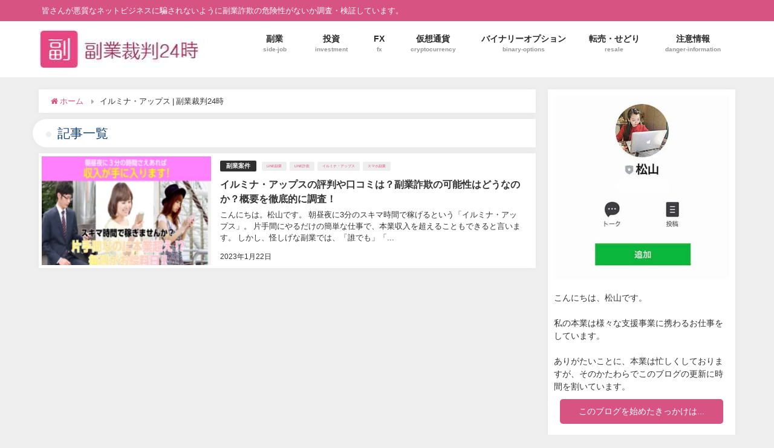

--- FILE ---
content_type: text/html; charset=UTF-8
request_url: https://net-24h.com/tag/%E3%82%A4%E3%83%AB%E3%83%9F%E3%83%8A%E3%83%BB%E3%82%A2%E3%83%83%E3%83%97%E3%82%B9/
body_size: 11116
content:
<!DOCTYPE html>
<html>
<head>
<!-- wexal_pst_init.js does not exist -->
<!-- engagement_delay.js does not exist -->
<!-- proxy.php does not exists -->
<link rel="dns-prefetch" href="//cdnjs.cloudflare.com/">
<link rel="preconnect" href="//cdnjs.cloudflare.com/">
<link rel="dns-prefetch" href="//scdn.line-apps.com/">
<link rel="dns-prefetch" href="//maxcdn.bootstrapcdn.com/">
<link rel="dns-prefetch" href="//www.googletagmanager.com/">
<meta charset="utf-8">
<meta http-equiv="X-UA-Compatible" content="IE=edge,chrome=1">
<meta name="viewport" content="width=device-width, initial-scale=1">
<link rel="canonical" href=""><!--[if IE]><link rel="shortcut icon" href="https://net-24h.com/wp-content/uploads/2018/05/fabi.png"><![endif]-->
<link rel="apple-touch-icon" href="https://net-24h.com/wp-content/uploads/2018/05/fabi.png">
<link media="all" href="https://net-24h.com/wp-content/cache/autoptimize/css/autoptimize_4ef6e6d720f1bc890db477cac3844e15.css" rel="stylesheet">
<title>イルミナ・アップス | 副業裁判24時</title>
<meta name="robots" content="max-snippet:-1, max-image-preview:large, max-video-preview:-1">
<meta name="google-site-verification" content="O8-MbfVK-JaNnc5CnsuyzIXIpBX5qZyePcIhqkg3-Bc">
<meta name="msvalidate.01" content="B91E135F495ED29BEC4D59B204A7DC27">
<link rel="canonical" href="https://net-24h.com/tag/%E3%82%A4%E3%83%AB%E3%83%9F%E3%83%8A%E3%83%BB%E3%82%A2%E3%83%83%E3%83%97%E3%82%B9/">
<script type="application/ld+json" class="aioseo-schema">
{"@context":"https:\/\/schema.org","@graph":[{"@type":"WebSite","@id":"https:\/\/net-24h.com\/#website","url":"https:\/\/net-24h.com\/","name":"\u526f\u696d\u88c1\u522424\u6642\uff5c\u30cd\u30c3\u30c8\u30d3\u30b8\u30cd\u30b9\u8a50\u6b3a\u3092\u66b4\u3051\uff01","description":"\u7686\u3055\u3093\u304c\u60aa\u8cea\u306a\u30cd\u30c3\u30c8\u30d3\u30b8\u30cd\u30b9\u306b\u9a19\u3055\u308c\u306a\u3044\u3088\u3046\u306b\u526f\u696d\u8a50\u6b3a\u306e\u5371\u967a\u6027\u304c\u306a\u3044\u304b\u8abf\u67fb\u30fb\u691c\u8a3c\u3057\u3066\u3044\u307e\u3059\u3002","inLanguage":"ja","publisher":{"@id":"https:\/\/net-24h.com\/#organization"}},{"@type":"Organization","@id":"https:\/\/net-24h.com\/#organization","name":"\u526f\u696d\u88c1\u522424\u6642\uff5c\u30cd\u30c3\u30c8\u30d3\u30b8\u30cd\u30b9\u8a50\u6b3a\u3092\u66b4\u3051\uff01","url":"https:\/\/net-24h.com\/"},{"@type":"BreadcrumbList","@id":"https:\/\/net-24h.com\/tag\/%E3%82%A4%E3%83%AB%E3%83%9F%E3%83%8A%E3%83%BB%E3%82%A2%E3%83%83%E3%83%97%E3%82%B9\/#breadcrumblist","itemListElement":[{"@type":"ListItem","@id":"https:\/\/net-24h.com\/#listItem","position":1,"item":{"@type":"WebPage","@id":"https:\/\/net-24h.com\/","name":"\u30db\u30fc\u30e0","description":"\u526f\u696d\u88c1\u522424\u6642\u306f\u3001\u526f\u696d\u3001\u30cd\u30c3\u30c8\u30d3\u30b8\u30cd\u30b9\u7b49\u306e\u7dcf\u5408\u6700\u65b0\u60c5\u5831\u306e\u8a55\u5224\u3001\u6982\u8981\u3001\u8a73\u7d30\u3092\u304a\u5c4a\u3051\u3057\u3001\u305d\u306e\u60c5\u5831\u304c\u672c\u5f53\u306b\u6b63\u3057\u3044\u3082\u306e\u3067\u3001\u5b9f\u969b\u30e6\u30fc\u30b6\u30fc\u306e\u7686\u69d8\u304c\u7d0d\u5f97\u3059\u308b\u30d3\u30b8\u30cd\u30b9\u304c\u63d0\u4f9b\u304c\u3067\u304d\u3066\u3044\u308b\u304b\u3092\u3001\u5b9f\u969b\u306b\u767b\u9332\u304b\u3089\u526f\u696d\u958b\u59cb\u307e\u3067\u884c\u3044\u3001\u691c\u8a3c\u5831\u544a\u3059\u308b\u30d6\u30ed\u30b0\u3067\u3059\u3002\u5f53\u30d6\u30ed\u30b0\u3092\u3054\u89a7\u306b\u306a\u3063\u305f\u4e0a\u3067\u3001\u30cd\u30c3\u30c8\u30d3\u30b8\u30cd\u30b9\u3092\u59cb\u3081\u308b\u30fb\u59cb\u3081\u306a\u3044\u306e\u3054\u5224\u65ad\u304f\u3060\u3055\u3044\u3002","url":"https:\/\/net-24h.com\/"},"nextItem":"https:\/\/net-24h.com\/tag\/%e3%82%a4%e3%83%ab%e3%83%9f%e3%83%8a%e3%83%bb%e3%82%a2%e3%83%83%e3%83%97%e3%82%b9\/#listItem"},{"@type":"ListItem","@id":"https:\/\/net-24h.com\/tag\/%e3%82%a4%e3%83%ab%e3%83%9f%e3%83%8a%e3%83%bb%e3%82%a2%e3%83%83%e3%83%97%e3%82%b9\/#listItem","position":2,"item":{"@type":"WebPage","@id":"https:\/\/net-24h.com\/tag\/%e3%82%a4%e3%83%ab%e3%83%9f%e3%83%8a%e3%83%bb%e3%82%a2%e3%83%83%e3%83%97%e3%82%b9\/","name":"\u30a4\u30eb\u30df\u30ca\u30fb\u30a2\u30c3\u30d7\u30b9","url":"https:\/\/net-24h.com\/tag\/%e3%82%a4%e3%83%ab%e3%83%9f%e3%83%8a%e3%83%bb%e3%82%a2%e3%83%83%e3%83%97%e3%82%b9\/"},"previousItem":"https:\/\/net-24h.com\/#listItem"}]},{"@type":"CollectionPage","@id":"https:\/\/net-24h.com\/tag\/%E3%82%A4%E3%83%AB%E3%83%9F%E3%83%8A%E3%83%BB%E3%82%A2%E3%83%83%E3%83%97%E3%82%B9\/#collectionpage","url":"https:\/\/net-24h.com\/tag\/%E3%82%A4%E3%83%AB%E3%83%9F%E3%83%8A%E3%83%BB%E3%82%A2%E3%83%83%E3%83%97%E3%82%B9\/","name":"\u30a4\u30eb\u30df\u30ca\u30fb\u30a2\u30c3\u30d7\u30b9 | \u526f\u696d\u88c1\u522424\u6642","inLanguage":"ja","isPartOf":{"@id":"https:\/\/net-24h.com\/#website"},"breadcrumb":{"@id":"https:\/\/net-24h.com\/tag\/%E3%82%A4%E3%83%AB%E3%83%9F%E3%83%8A%E3%83%BB%E3%82%A2%E3%83%83%E3%83%97%E3%82%B9\/#breadcrumblist"}}]}
</script>
<link rel='dns-prefetch' href='//cdnjs.cloudflare.com'>
<link rel='dns-prefetch' href='//maxcdn.bootstrapcdn.com'>
<link rel="alternate" type="application/rss+xml" title="副業裁判24時｜ネットビジネス詐欺を暴け！ &raquo; イルミナ・アップス タグのフィード" href="https://net-24h.com/tag/%e3%82%a4%e3%83%ab%e3%83%9f%e3%83%8a%e3%83%bb%e3%82%a2%e3%83%83%e3%83%97%e3%82%b9/feed/">
<link rel="canonical" href="https://net-24h.com/tag/%e3%82%a4%e3%83%ab%e3%83%9f%e3%83%8a%e3%83%bb%e3%82%a2%e3%83%83%e3%83%97%e3%82%b9/">
<meta property="og:locale" content="ja_JP">
<meta property="og:type" content="website">
<meta property="og:title" content="イルミナ・アップス | 副業裁判24時｜ネットビジネス詐欺を暴け！">
<meta property="og:url" content="https://net-24h.com/tag/%e3%82%a4%e3%83%ab%e3%83%9f%e3%83%8a%e3%83%bb%e3%82%a2%e3%83%83%e3%83%97%e3%82%b9/">
<meta property="og:site_name" content="副業裁判24時｜ネットビジネス詐欺を暴け！">
<meta name="twitter:card" content="summary">
<link rel='stylesheet' id='drawer-css' href='//cdnjs.cloudflare.com/ajax/libs/drawer/3.2.2/css/drawer.min.css' type='text/css' media='all'>
<link rel='stylesheet' id='fontAwesome-css' href='https://maxcdn.bootstrapcdn.com/font-awesome/4.7.0/css/font-awesome.min.css' type='text/css' media='all'>
<link rel='stylesheet' id='highlightcss-css' href='https://cdnjs.cloudflare.com/ajax/libs/highlight.js/9.9.0/styles/hybrid.min.css' type='text/css' media='all'>
<link rel='stylesheet' id='YTPlayer-css' href='https://cdnjs.cloudflare.com/ajax/libs/jquery.mb.YTPlayer/3.0.9/css/jquery.mb.YTPlayer.min.css' type='text/css' media='all'>
<link rel='stylesheet' id='lity-css' href='https://cdnjs.cloudflare.com/ajax/libs/lity/2.3.0/lity.min.css' type='text/css' media='all'>
<script src='https://net-24h.com/wp-includes/js/jquery/jquery.min.js' id='jquery-core-js'></script>
<script src='https://net-24h.com/wp-includes/js/jquery/jquery-migrate.min.js' id='jquery-migrate-js'></script>
<meta name="generator" content="WordPress 5.6.5">
<style type="text/css">
#nav.onlynav ul ul,#nav_fixed #nav ul ul,.header-logo #nav ul ul {
                  display: none;
                }

                #nav.onlynav ul li:hover > ul,#nav_fixed #nav ul li:hover > ul,.header-logo #nav ul li:hover > ul{
                    display: block;
                    width: 100%;
                }
</style>
<style type="text/css">
.grid_post_thumbnail{
            height: 170px;
        }

        .post_thumbnail{
            height: 180px;
        }

        @media screen and (min-width: 1201px){
            #main-wrap,.header-wrap .header-logo,.header_small_content,.bigfooter_wrap,.footer_content{
                width: 90%;   
            }
        }

        @media screen and (max-width: 1200px){
           #main-wrap,.header-wrap .header-logo,.header_small_content,.bigfooter_wrap,.footer_content{
                width: 96%;   
            }
        }

        @media screen and (max-width: 768px){
            #main-wrap,.header-wrap .header-logo,.header_small_content,.bigfooter_wrap,.footer_content{
                width: 100%;   
            }
        }

        @media screen and (min-width: 960px){
            #sidebar {
                width: 310px;
            }
        }

        @media screen and (max-width: 767px){
            .grid_post_thumbnail{
                height: 160px;
            }

            .post_thumbnail{
                height: 130px;
            }
        }

        @media screen and (max-width: 599px){
            .grid_post_thumbnail{
                height: 100px;
            }

            .post_thumbnail{
                height: 70px;
            }
        }
</style>
<script type="application/ld+json" class="saswp-schema-markup-output">
[{"@context":"https://schema.org","@type":"CollectionPage","@id":"https://net-24h.com/tag/%e3%82%a4%e3%83%ab%e3%83%9f%e3%83%8a%e3%83%bb%e3%82%a2%e3%83%83%e3%83%97%e3%82%b9/#CollectionPage","headline":"イルミナ・アップス Category","description":"","url":"https://net-24h.com/tag/%e3%82%a4%e3%83%ab%e3%83%9f%e3%83%8a%e3%83%bb%e3%82%a2%e3%83%83%e3%83%97%e3%82%b9/","hasPart":[{"@type":"Article","headline":"イルミナ・アップスの評判や口コミは？副業詐欺の可能性はどうなのか？概要を徹底的に調査！","url":"https://net-24h.com/%e5%89%af%e6%a5%ad%e6%a1%88%e4%bb%b6/33248/","datePublished":"2023-01-22T11:02:00+09:00","dateModified":"2023-05-18T15:29:28+09:00","mainEntityOfPage":"https://net-24h.com/%e5%89%af%e6%a5%ad%e6%a1%88%e4%bb%b6/33248/","author":{"@type":"Person","name":"松山","description":"副業ついての情報をLINE@で発信しています！\r\n質問なども受け付けてるのでお気軽に連絡下さい。","url":"https://net-24h.com/author/admin/","sameAs":["https://twitter.com/matsushimanan"],"image":{"@type":"ImageObject","url":"https://secure.gravatar.com/avatar/0ee2413b70ad8768d4431c7803171f2a?s=96&d=mm&r=g","height":96,"width":96}},"publisher":{"@type":"Organization","name":"副業裁判24時｜ネットビジネス詐欺を暴け！","url":"https://net-24h.com","logo":{"@type":"ImageObject","url":"https://net-24h.com/wp-content/uploads/2020/03/logo2.jpg","width":"267","height":"67"}},"image":[{"@type":"ImageObject","@id":"https://net-24h.com/%e5%89%af%e6%a5%ad%e6%a1%88%e4%bb%b6/33248/#primaryimage","url":"https://net-24h.com/wp-content/uploads/2023/01/20230122_1-1-1200x675.png","width":"1200","height":"675"},{"@type":"ImageObject","url":"https://net-24h.com/wp-content/uploads/2023/01/20230122_1-1-1200x900.png","width":"1200","height":"900"},{"@type":"ImageObject","url":"https://net-24h.com/wp-content/uploads/2023/01/20230122_1-1-1200x675.png","width":"1200","height":"675"},{"@type":"ImageObject","url":"https://net-24h.com/wp-content/uploads/2021/04/line-banner_vol2.jpg","width":650,"height":385},{"@type":"ImageObject","url":"https://lh4.googleusercontent.com/qfSLUwC1xI8zVxVcdjJeJHBTDXSPICbeamxgYup_0cumZ_cfBWDXt7XHDnkKLzwex-NU3np4D5nXL1hRfhY2zU5ObGOVdOHKdvcVhYbA5lyae3K49CCRFu7CyPI6OMGLDkPTU_hA8fiQe8s85rM3Cml_HlU9EBQFlZrl2HTzq0iEzTG_M4BN6Q4i5YIDxw","width":1280,"height":720},{"@type":"ImageObject","url":"https://lh5.googleusercontent.com/BmcTlva3XNFc_crbU7xPKJZGwaKMP7XyZX-w3YrOU_VY7kHbS-ft35BXManqjD8cQpRSysapcs0-XaVk1ePRwrFEFT0T-uT6brDlPn3Wxdc31D6_SDHgFnRNH7Ey2jJbZxrY6_qQzvhazZx0q9XTBfYMfDCZofzacT_aGhzTqu8_-I2P9Kl9g-gba6se7w","width":1280,"height":720},{"@type":"ImageObject","url":"https://lh3.googleusercontent.com/Xm8b9ogAptwIXS6N2l2Nwtnj4qBIl_i63jiwj_pD7mO6I-XMFFjzNJmYS86WlEDaI7AsGuvFx88FiDE8b5V5CXYsltz5Mz4TKQKltgNMH8RldfqZFxu6bdlUw27YuFPwm7bj9TPjowV9yK1ijRwrvfmh9130hWCBN9Ex_OiBYWaPBFr2VoGsK7UzSOyLdg","width":1280,"height":720},{"@type":"ImageObject","url":"https://lh3.googleusercontent.com/IooOOPosA4a_H3wAnZAYjj9PoAV9mGtfNpHAY1V09DdM7-2FMriFSEWMuoyt098rAd8TXjJaM792iFj-zrrdh6319B-LKAK9qD1FVv4rQTqDCkwteOLanEEeLgKVKVpJAs8ZPJdbSaF4GEDbiNCfu6GrcuVr5026DiM6z8q-gu71H_41FpBwN7fzpDsRwA","width":1280,"height":720},{"@type":"ImageObject","url":"https://lh4.googleusercontent.com/ehtb96zmUrsuPgOVtCHxtoYPZ5lNYlQw3Dyrwob1jeXWPu2pWRq84sA9FFcI05VK6KIr6vLlxVb2vPWIlHTNjEsXIho0T2oiZQEC2kG8D4pxQsYIGvPvh6u6G1iN9mBl92ZtHu5_ixIT_bEw0DgOeMmd5HNhwf9eZEXRy6mxvwFxzKfovwxaA6i3kW6bug","width":1280,"height":720},{"@type":"ImageObject","url":"https://lh5.googleusercontent.com/O34kcjsD8i_xuFoNAuafi3i-9IBBvd8vkWX4oZbO8oWT0C2Fo8HD6AIMUA5kc8zWjhxJwNm4TksFKe-fQToxJKB0lKA-9h1TwjMuxmcvSZMir9HiV3OATWb0EflWd-46CQgdiXoLnZC6HWI3PNqBmbo7d1kUo3vs585XrfPlWcM_rdu_Odim1baURhU3ew","width":1280,"height":720},{"@type":"ImageObject","url":"https://lh4.googleusercontent.com/xNMbbK-rjHsbQ6kkHTH-HDJ6XBNeVtVDKXYBhgswq2HiRPEtoBjz22Fe3BVgZBl8HQwRO_5WTAt3ZUIcEzoec74wcrYxencdxlFQdkucAxi3IbqZSqI9kVZbZeFvIjmNzvBjMfGfNmejF1M4Qrxf4DAXoinxhRRXf8kmZbpEVObBYMA7RImdU1dhXMg54A","width":1280,"height":720},{"@type":"ImageObject","url":"https://net-24h.com/wp-content/uploads/2021/04/line-banner_vol2.jpg","width":650,"height":385},{"@type":"ImageObject","url":"https://lh3.googleusercontent.com/7m1VyWMMKiopjcAR1CVrO5wzS1_nV46gcskbb0rjySCmkvR2dP54MomZvJ3SKXleKagc5c38MNhhNBXKC80KgbQc8H6blfv0BJLLyMhl72mRY3xOxhwUMOMymoWvOG7-6QQAB171nZfA_m2IZQO5k7uhtMNNqjWxs7UYZnVXOdCi7kLz68sOS2x19G3d3g","width":1280,"height":720},{"@type":"ImageObject","url":"https://lh3.googleusercontent.com/uaPEidnFeiQOzvIQvlADrQpTi2bzEa9O4DDZOou7VJq7neBwCUClOx0qPCizMmeoYmTifxfJXLUgjXxVpnWN2DpWfvxsJpftv-nbo9_PhLq7mQb_AKI0Naa2f81-hmACccefpIEecqpAM9x_NxF3sIOkzESmhKAb8miiVpMBJ-U2A7MbsC9layN36AfTBg","width":1280,"height":720}]}]},

{"@context":"https://schema.org","@graph":[{"@context":"https://schema.org","@type":"SiteNavigationElement","@id":"https://net-24h.com/#グローバルメニュー","name":"副業","url":"https://net-24h.com/category/%e5%89%af%e6%a5%ad%e6%a1%88%e4%bb%b6/"},{"@context":"https://schema.org","@type":"SiteNavigationElement","@id":"https://net-24h.com/#グローバルメニュー","name":"投資","url":"https://net-24h.com/category/%e6%8a%95%e8%b3%87%e6%a1%88%e4%bb%b6/"},{"@context":"https://schema.org","@type":"SiteNavigationElement","@id":"https://net-24h.com/#グローバルメニュー","name":"FX","url":"https://net-24h.com/category/fx/"},{"@context":"https://schema.org","@type":"SiteNavigationElement","@id":"https://net-24h.com/#グローバルメニュー","name":"仮想通貨","url":"https://net-24h.com/category/%e4%bb%ae%e6%83%b3%e9%80%9a%e8%b2%a8/"},{"@context":"https://schema.org","@type":"SiteNavigationElement","@id":"https://net-24h.com/#グローバルメニュー","name":"バイナリーオプション","url":"https://net-24h.com/category/binary/"},{"@context":"https://schema.org","@type":"SiteNavigationElement","@id":"https://net-24h.com/#グローバルメニュー","name":"転売・せどり","url":"https://net-24h.com/category/%e8%bb%a2%e5%a3%b2%e3%83%bb%e3%81%9b%e3%81%a9%e3%82%8a/"},{"@context":"https://schema.org","@type":"SiteNavigationElement","@id":"https://net-24h.com/#グローバルメニュー","name":"注意情報","url":"https://net-24h.com/category/%e3%81%9d%e3%81%ae%e4%bb%96/"}]},

{"@context":"https://schema.org","@type":"BreadcrumbList","@id":"https://net-24h.com/tag/%e3%82%a4%e3%83%ab%e3%83%9f%e3%83%8a%e3%83%bb%e3%82%a2%e3%83%83%e3%83%97%e3%82%b9/#breadcrumb","itemListElement":[{"@type":"ListItem","position":1,"item":{"@id":"https://net-24h.com","name":"副業裁判24時｜ネットビジネス詐欺を暴け！"}},{"@type":"ListItem","position":2,"item":{"@id":"https://net-24h.com/tag/%e3%82%a4%e3%83%ab%e3%83%9f%e3%83%8a%e3%83%bb%e3%82%a2%e3%83%83%e3%83%97%e3%82%b9/","name":"イルミナ・アップス"}}]},

{"@context":"https://schema.org","@type":"Person","name":"松山","description":"副業ついての情報をLINE@で発信しています！\r\n質問なども受け付けてるのでお気軽に連絡下さい。","url":"","sameAs":["https://twitter.com/matsushimanan"],"image":{"@type":"ImageObject","url":"https://secure.gravatar.com/avatar/0ee2413b70ad8768d4431c7803171f2a?s=96&d=mm&r=g","height":96,"width":96},"address":{"@type":"PostalAddress"}}]
</script><noscript>
<style>
.lazyload[data-src]{display:none !important;}
</style></noscript>
<style>
.lazyload{background-image:none !important;}.lazyload:before{background-image:none !important;}
</style>
<meta name="redi-version" content="1.2.5">
<style type="text/css">
/*<!-- rtoc -->*/
                .rtoc-mokuji-content {
                        background-color: #ffffff;
                }

                .rtoc-mokuji-content.frame1 {
                        border: 1px solid #ff7fa1;
                }

                .rtoc-mokuji-content #rtoc-mokuji-title {
                        color: #ff7fa1;
                }

                .rtoc-mokuji-content .rtoc-mokuji li>a {
                        color: #877179;
                }

                .rtoc-mokuji-content .mokuji_ul.level-1>.rtoc-item::before {
                        background-color: #68d6cb !important;
                }

                .rtoc-mokuji-content .mokuji_ul.level-2>.rtoc-item::before {
                        background-color: #68d6cb !important;
                }
                .rtoc-mokuji-content.frame2::before, .rtoc-mokuji-content.frame3, .rtoc-mokuji-content.frame4, .rtoc-mokuji-content.frame5{
                        border-color:#ff7fa1;
                }
                .rtoc-mokuji-content.frame5::before, .rtoc-mokuji-content.frame5::after{
                        background-color:#ff7fa1;
                }

                .cls-1,
                .cls-2 {
                        stroke: #ff7fa1;
                }

                .rtoc-mokuji-content .decimal_ol.level-2>.rtoc-item::before,
                .rtoc-mokuji-content .mokuji_ol.level-2>.rtoc-item::before,
                .rtoc-mokuji-content .decimal_ol.level-2 > .rtoc-item::after {
                        color: #68d6cb;
                        background-color: #68d6cb;
                }
                .rtoc-mokuji-content .rtoc-mokuji.level-1 > .rtoc-item::before{
                        color: #68d6cb;
                }

                .rtoc-mokuji-content .decimal_ol>.rtoc-item::after {
                        background-color: #68d6cb;
                }

                .rtoc-mokuji-content .decimal_ol>.rtoc-item::before {
                        color: #68d6cb;
                }
                /*rtoc_return*/
                #rtoc_return a::before {
                        background-image: url(https://net-24h.com/wp-content/plugins/rich-table-of-content/include/../img/rtoc_return.png);
                }

                #rtoc_return a {
                        background-color: #ff7fa1 !important;
                }

                /* アクセントポイント */
                .rtoc-mokuji-content .level-1>.rtoc-item #rtocAC.accent-point::after {
                        background-color: #68d6cb;
                }

                .rtoc-mokuji-content .level-2>.rtoc-item #rtocAC.accent-point::after {
                        background-color: #68d6cb;
                }
                /* rtoc_addon */
</style>
<link rel="icon" href="https://net-24h.com/wp-content/uploads/2018/05/cropped-fabi-32x32.jpg" sizes="32x32">
<link rel="icon" href="https://net-24h.com/wp-content/uploads/2018/05/cropped-fabi-192x192.jpg" sizes="192x192">
<link rel="apple-touch-icon" href="https://net-24h.com/wp-content/uploads/2018/05/cropped-fabi-180x180.jpg">
<meta name="msapplication-TileImage" content="https://net-24h.com/wp-content/uploads/2018/05/cropped-fabi-270x270.jpg">
<style type="text/css" id="wp-custom-css">
/*画像中央合わせ*/
.aligncenter {
    margin-left: auto;
    margin-right: auto;
}

.marker_yellow { background:linear-gradient(transparent 60%, #ffff00 0%); }
</style>
<meta name="google-site-verification" content="zjnyLzbxK62oiQoMQ4ZYoCK5bHgQOe1kg7a513LtgNw">
<script async src="https://www.googletagmanager.com/gtag/js?id=G-DQCRBKZ6P6"></script>
<script>
window.dataLayer = window.dataLayer || [];
  function gtag(){dataLayer.push(arguments);}
  gtag('js', new Date());

  gtag('config', 'G-DQCRBKZ6P6');
</script>
</head>
<body class="drawer drawer--left" itemschope="" style="background-image:url('')">
<script data-cfasync="false">
var ewww_webp_supported=false;
</script>
<div id="container">
<div id="header" class="clearfix">
<header class="header-wrap" role="banner">
<div class="header_small_menu clearfix">
<div class="header_small_content">
<div id="description">皆さんが悪質なネットビジネスに騙されないように副業詐欺の危険性がないか調査・検証しています。</div>
<nav class="header_small_menu_right" role="navigation"></nav>
</div>
</div>
<div class="header-logo clearfix">
<div class="header_search"><a href="#header_search" class="header_search_btn" data-lity="">
<div class="header_search_inner"><i class="fa fa-search" aria-hidden="true"></i>
<div class="header_search_title">SEARCH</div>
</div>
</a></div>
<div id="logo"><a href="https://net-24h.com/" rel="nofollow"><img src="[data-uri]" alt="副業裁判24時｜ネットビジネス詐欺を暴け！" data-src="https://net-24h.com/wp-content/uploads/2018/05/logo.jpg" decoding="async" class="lazyload"><noscript><img src="https://net-24h.com/wp-content/uploads/2018/05/logo.jpg" alt="副業裁判24時｜ネットビジネス詐欺を暴け！" data-eio="l"></noscript></a></div>
<nav id="nav" role="navigation">
<div class="menu-%e3%82%b0%e3%83%ad%e3%83%bc%e3%83%90%e3%83%ab%e3%83%a1%e3%83%8b%e3%83%a5%e3%83%bc-container">
<ul id="menu-menu-1" class="menu">
<li id="menu-item-11288" class="menu-item menu-item-type-taxonomy menu-item-object-category menu-item-11288"><a href="https://net-24h.com/category/%e5%89%af%e6%a5%ad%e6%a1%88%e4%bb%b6/">副業
<div class="menu_desc">side-job</div>
</a></li>
<li id="menu-item-11291" class="menu-item menu-item-type-taxonomy menu-item-object-category menu-item-11291"><a href="https://net-24h.com/category/%e6%8a%95%e8%b3%87%e6%a1%88%e4%bb%b6/">投資
<div class="menu_desc">investment</div>
</a></li>
<li id="menu-item-4432" class="menu-item menu-item-type-taxonomy menu-item-object-category menu-item-4432"><a href="https://net-24h.com/category/fx/">FX
<div class="menu_desc">fx</div>
</a></li>
<li id="menu-item-11289" class="menu-item menu-item-type-taxonomy menu-item-object-category menu-item-11289"><a href="https://net-24h.com/category/%e4%bb%ae%e6%83%b3%e9%80%9a%e8%b2%a8/">仮想通貨
<div class="menu_desc">cryptocurrency</div>
</a></li>
<li id="menu-item-11290" class="menu-item menu-item-type-taxonomy menu-item-object-category menu-item-11290"><a href="https://net-24h.com/category/binary/">バイナリーオプション
<div class="menu_desc">binary-options</div>
</a></li>
<li id="menu-item-4434" class="menu-item menu-item-type-taxonomy menu-item-object-category menu-item-4434"><a href="https://net-24h.com/category/%e8%bb%a2%e5%a3%b2%e3%83%bb%e3%81%9b%e3%81%a9%e3%82%8a/">転売・せどり
<div class="menu_desc">resale</div>
</a></li>
<li id="menu-item-18929" class="menu-item menu-item-type-taxonomy menu-item-object-category menu-item-18929"><a href="https://net-24h.com/category/%e3%81%9d%e3%81%ae%e4%bb%96/">注意情報
<div class="menu_desc">danger-information</div>
</a></li>
</ul>
</div>
</nav>
</div>
</header>
<nav id="scrollnav" role="navigation">
<div class="menu-%e3%82%b0%e3%83%ad%e3%83%bc%e3%83%90%e3%83%ab%e3%83%a1%e3%83%8b%e3%83%a5%e3%83%bc-container">
<ul id="scroll-menu">
<li class="menu-item menu-item-type-taxonomy menu-item-object-category menu-item-11288"><a href="https://net-24h.com/category/%e5%89%af%e6%a5%ad%e6%a1%88%e4%bb%b6/">副業
<div class="menu_desc">side-job</div>
</a></li>
<li class="menu-item menu-item-type-taxonomy menu-item-object-category menu-item-11291"><a href="https://net-24h.com/category/%e6%8a%95%e8%b3%87%e6%a1%88%e4%bb%b6/">投資
<div class="menu_desc">investment</div>
</a></li>
<li class="menu-item menu-item-type-taxonomy menu-item-object-category menu-item-4432"><a href="https://net-24h.com/category/fx/">FX
<div class="menu_desc">fx</div>
</a></li>
<li class="menu-item menu-item-type-taxonomy menu-item-object-category menu-item-11289"><a href="https://net-24h.com/category/%e4%bb%ae%e6%83%b3%e9%80%9a%e8%b2%a8/">仮想通貨
<div class="menu_desc">cryptocurrency</div>
</a></li>
<li class="menu-item menu-item-type-taxonomy menu-item-object-category menu-item-11290"><a href="https://net-24h.com/category/binary/">バイナリーオプション
<div class="menu_desc">binary-options</div>
</a></li>
<li class="menu-item menu-item-type-taxonomy menu-item-object-category menu-item-4434"><a href="https://net-24h.com/category/%e8%bb%a2%e5%a3%b2%e3%83%bb%e3%81%9b%e3%81%a9%e3%82%8a/">転売・せどり
<div class="menu_desc">resale</div>
</a></li>
<li class="menu-item menu-item-type-taxonomy menu-item-object-category menu-item-18929"><a href="https://net-24h.com/category/%e3%81%9d%e3%81%ae%e4%bb%96/">注意情報
<div class="menu_desc">danger-information</div>
</a></li>
</ul>
</div>
</nav>
<div id="nav_fixed">
<div class="header-logo clearfix">
<div class="header_search"><a href="#header_search" class="header_search_btn" data-lity="">
<div class="header_search_inner"><i class="fa fa-search" aria-hidden="true"></i>
<div class="header_search_title">SEARCH</div>
</div>
</a></div>
<div id="logo" class="clearfix"><a href="https://net-24h.com/" rel="nofollow"><img src="[data-uri]" alt="副業裁判24時｜ネットビジネス詐欺を暴け！" data-src="https://net-24h.com/wp-content/uploads/2018/05/logo.jpg" decoding="async" class="lazyload"><noscript><img src="https://net-24h.com/wp-content/uploads/2018/05/logo.jpg" alt="副業裁判24時｜ネットビジネス詐欺を暴け！" data-eio="l"></noscript></a></div>
<nav id="nav" role="navigation">
<div class="menu-%e3%82%b0%e3%83%ad%e3%83%bc%e3%83%90%e3%83%ab%e3%83%a1%e3%83%8b%e3%83%a5%e3%83%bc-container">
<ul id="menu-menu-1" class="menu">
<li class="menu-item menu-item-type-taxonomy menu-item-object-category menu-item-11288"><a href="https://net-24h.com/category/%e5%89%af%e6%a5%ad%e6%a1%88%e4%bb%b6/">副業
<div class="menu_desc">side-job</div>
</a></li>
<li class="menu-item menu-item-type-taxonomy menu-item-object-category menu-item-11291"><a href="https://net-24h.com/category/%e6%8a%95%e8%b3%87%e6%a1%88%e4%bb%b6/">投資
<div class="menu_desc">investment</div>
</a></li>
<li class="menu-item menu-item-type-taxonomy menu-item-object-category menu-item-4432"><a href="https://net-24h.com/category/fx/">FX
<div class="menu_desc">fx</div>
</a></li>
<li class="menu-item menu-item-type-taxonomy menu-item-object-category menu-item-11289"><a href="https://net-24h.com/category/%e4%bb%ae%e6%83%b3%e9%80%9a%e8%b2%a8/">仮想通貨
<div class="menu_desc">cryptocurrency</div>
</a></li>
<li class="menu-item menu-item-type-taxonomy menu-item-object-category menu-item-11290"><a href="https://net-24h.com/category/binary/">バイナリーオプション
<div class="menu_desc">binary-options</div>
</a></li>
<li class="menu-item menu-item-type-taxonomy menu-item-object-category menu-item-4434"><a href="https://net-24h.com/category/%e8%bb%a2%e5%a3%b2%e3%83%bb%e3%81%9b%e3%81%a9%e3%82%8a/">転売・せどり
<div class="menu_desc">resale</div>
</a></li>
<li class="menu-item menu-item-type-taxonomy menu-item-object-category menu-item-18929"><a href="https://net-24h.com/category/%e3%81%9d%e3%81%ae%e4%bb%96/">注意情報
<div class="menu_desc">danger-information</div>
</a></li>
</ul>
</div>
</nav>
</div>
</div>
</div>
<div id="main-wrap">
<main id="main" style="float:left;margin-right:-330px;padding-right:330px;" rel="main">
<ul id="breadcrumb">
<li><a href="https://net-24h.com"><i class="fa fa-home" aria-hidden="true"></i> <span>ホーム</span></a>
<meta content="1"></li>
<li><span>イルミナ・アップス | 副業裁判24時</span>
<meta content="2"></li>
</ul>
<div class="wrap-post-title">記事一覧</div>
<section class="wrap-post-box">
<article class="post-box post-1" role="article">
<div class="post-box-contents clearfix"><a class="wrap_link post_list_wrap_link" href="https://net-24h.com/%e5%89%af%e6%a5%ad%e6%a1%88%e4%bb%b6/33248/" title="イルミナ・アップスの評判や口コミは？副業詐欺の可能性はどうなのか？概要を徹底的に調査！" rel="bookmark"></a>
<figure class="post_thumbnail">
<div class="post_thumbnail_wrap"><img data-src="https://net-24h.com/wp-content/uploads/2023/01/20230122_1-1-300x169.png" class="lazyload" alt="イルミナ・アップスの評判や口コミは？副業詐欺の可能性はどうなのか？概要を徹底的に調査！"></div>
</figure>
<section class="post-meta-all">
<div class="post-cat" style="background:#303030"><a href="https://net-24h.com/category/%e5%89%af%e6%a5%ad%e6%a1%88%e4%bb%b6/" rel="category tag">副業案件</a></div>
<div class="post-tag"><a href="https://net-24h.com/tag/line%e5%89%af%e6%a5%ad/" rel="tag">LINE副業</a><a href="https://net-24h.com/tag/line%e8%a9%90%e6%ac%ba/" rel="tag">LINE詐欺</a><a href="https://net-24h.com/tag/%e3%82%a4%e3%83%ab%e3%83%9f%e3%83%8a%e3%83%bb%e3%82%a2%e3%83%83%e3%83%97%e3%82%b9/" rel="tag">イルミナ・アップス</a><a href="https://net-24h.com/tag/%e3%82%b9%e3%83%9e%e3%83%9b%e5%89%af%e6%a5%ad/" rel="tag">スマホ副業</a></div>
<div class="post-title">イルミナ・アップスの評判や口コミは？副業詐欺の可能性はどうなのか？概要を徹底的に調査！</div>
<time class="post-date">2023年1月22日</time>
<div class="post-substr">こんにちは。松山です。 朝昼夜に3分のスキマ時間で稼げるという「イルミナ・アップス」。 片手間にやるだけの簡単な仕事で、本業収入を超えることもできると言います。 しかし、怪しげな副業では、「誰でも」「...</div>
</section>
</div>
</article>
</section>
<style>
.post-box-contents .post-meta-all {padding-bottom: 30px;}
</style></main>
<div id="sidebar" style="float:right;" role="complementary">
<div class="sidebar_content">
<div id="custom_html-2" class="widget_text widget widget_custom_html">
<div class="textwidget custom-html-widget"><a href="https://net-24h.com/lp/line2/" target="_blank" rel="noopener noreferrer nofollow" onclick="gtag('event', 'click', {'event_category': 'line','event_label': 'side-top','value':'1'});"><img src="[data-uri]" alt="松山LINE" width="290px" height="304px" border="0" data-src="https://net-24h.com/wp-content/uploads/2022/02/matsuyama_img_v5.jpg" decoding="async" class="lazyload"><noscript><img src="https://net-24h.com/wp-content/uploads/2022/02/matsuyama_img_v5.jpg" alt="松山LINE" width="290px" height="304px" border="0" data-eio="l"></noscript></a><br>
<p>こんにちは、松山です。</p>
<br>
<p>私の本業は様々な支援事業に携わるお仕事をしています。</p>
<br>
<p>ありがたいことに、本業は忙しくしておりますが、そのかたわらでこのブログの更新に時間を割いています。</p>
<div class="side_prf1"><a class="side_prf_b1" href="https://net-24h.com/profile_page/" target="_blank" rel="noopener noreferrer nofollow" onclick="gtag('event', 'click', {'event_category': 'profile','event_label': 'side-profile-button','value':'1'});" style="color: #fff;" width="270px" height="41px">このブログを始めたきっかけは...</a></div>
<br>
<p>皆さんが悪質なネットビジネスに騙されないよう、私のLINEからこのような相談にもお答えしています。</p>
<br>
<p>「この副業って怪しいかな？」<br>
「まずは何からやるべき？」<br>
「稼げる副業が知りたい」<br>
「こんな悩みがあるんだけど..」<br></p>
<br>
<br>
<p>その時々に応じて、収益率の高い優良案件や最適な副業情報を共有しています！</p>
<br>
<p>私と繋がっておけば、これ以上ネットビジネスに騙されることなく、確実に収入アップに繋がります。</p>
<br>
<p>これからのためにも、まずは情報共有の場として私のLINEを追加しておいてください。</p>
<br>
<a href="https://net-24h.com/lp/line2/" target="_blank" rel="noopener noreferrer nofollow" onclick="gtag('event', 'click', {'event_category': 'line','event_label': 'side-closing','value':'1'});"><img src="[data-uri]" alt="友だち追加" width="232px" height="72px" border="0" data-src="https://scdn.line-apps.com/n/line_add_friends/btn/ja.png" decoding="async" class="lazyload"><noscript><img src="https://scdn.line-apps.com/n/line_add_friends/btn/ja.png" alt="友だち追加" width="232px" height="72px" border="0" data-eio="l"></noscript></a><br></div>
</div>
<div class="widget diver_widget_pcsp pc">
<div class="textwidget">
<div class="widgettitle">検索</div>
<form method="get" id="searchform" action="https://net-24h.com/" role="search"><input type="text" placeholder="検索" name="s" id="s"> <input type="submit" id="searchsubmit" value=""></form>
</div>
</div>
<div id="diver_widget_newpost_grid-2" class="widget widget_diver_widget_newpost_grid">
<div class="widgettitle">新着記事</div>
<ul class="clearfix">
<li class="widget_post_list clearfix grid"><a href="https://net-24h.com/%e6%8a%95%e8%b3%87%e6%a1%88%e4%bb%b6/46734/"></a>
<div class="post_list_thumb"><img data-src="https://net-24h.com/wp-content/uploads/2025/11/20251121-10-300x169.jpg" class="lazyload" alt="【LINE登録詐欺？】Everlingは危険なタスク型副業？口コミと運営会社の実態を調査"></div>
<div class="meta">
<div class="post_list_title">【LINE登録詐欺？】Everlingは危険なタスク型副業？口コミと運営会社の実態を調査</div>
<div class="post_list_tag"></div>
</div>
</li>
<li class="widget_post_list clearfix grid"><a href="https://net-24h.com/%e6%8a%95%e8%b3%87%e6%a1%88%e4%bb%b6/46733/"></a>
<div class="post_list_thumb"><img data-src="https://net-24h.com/wp-content/uploads/2025/11/20251121-9-300x169.jpg" class="lazyload" alt="プライムセーバーは仮想通貨詐欺？出金できない口コミ・評判と返金手続きの流れを解説"></div>
<div class="meta">
<div class="post_list_title">プライムセーバーは仮想通貨詐欺？出金できない口コミ・評判と返金手続きの流れを解説</div>
<div class="post_list_tag"></div>
</div>
</li>
<li class="widget_post_list clearfix grid"><a href="https://net-24h.com/%e6%8a%95%e8%b3%87%e6%a1%88%e4%bb%b6/46732/"></a>
<div class="post_list_thumb"><img data-src="https://net-24h.com/wp-content/uploads/2025/11/20251121-8-300x169.jpg" class="lazyload" alt="Oron Limitedは仮想通貨詐欺の可能性あり？出金できない被害報告と返金対策を解説"></div>
<div class="meta">
<div class="post_list_title">Oron Limitedは仮想通貨詐欺の可能性あり？出金できない被害報告と返金対策を解説</div>
<div class="post_list_tag"></div>
</div>
</li>
<li class="widget_post_list clearfix grid"><a href="https://net-24h.com/%e5%89%af%e6%a5%ad%e6%a1%88%e4%bb%b6/46731/"></a>
<div class="post_list_thumb"><img data-src="https://net-24h.com/wp-content/uploads/2025/11/20251121-7-300x169.jpg" class="lazyload" alt="AIFA（アイファ）は怪しい？Elegance合同会社の投資案件に詐欺疑惑と評判を徹底検証"></div>
<div class="meta">
<div class="post_list_title">AIFA（アイファ）は怪しい？Elegance合同会社の投資案件に詐欺疑惑と評判を徹底検証</div>
<div class="post_list_tag"></div>
</div>
</li>
<li class="widget_post_list clearfix grid"><a href="https://net-24h.com/%e6%8a%95%e8%b3%87%e6%a1%88%e4%bb%b6/46730/"></a>
<div class="post_list_thumb"><img data-src="https://net-24h.com/wp-content/uploads/2025/11/20251121-6-300x169.jpg" class="lazyload" alt="Next Wealth Profitは仮想通貨詐欺？出金不可の口コミ・評判と返金のやり方を公開"></div>
<div class="meta">
<div class="post_list_title">Next Wealth Profitは仮想通貨詐欺？出金不可の口コミ・評判と返金のやり方を公開</div>
<div class="post_list_tag"></div>
</div>
</li>
<li class="widget_post_list clearfix grid"><a href="https://net-24h.com/%e6%8a%95%e8%b3%87%e6%a1%88%e4%bb%b6/46729/"></a>
<div class="post_list_thumb"><img data-src="https://net-24h.com/wp-content/uploads/2025/11/20251121-5-300x169.jpg" class="lazyload" alt="MCAP FXで出金停止？詐欺確定との口コミも！FX投資トラブルと返金方法を解説"></div>
<div class="meta">
<div class="post_list_title">MCAP FXで出金停止？詐欺確定との口コミも！FX投資トラブルと返金方法を解説</div>
<div class="post_list_tag"></div>
</div>
</li>
</ul>
</div>
<div id="fix_sidebar"></div>
</div>
</div>
</div>
</div>
<footer id="footer">
<div class="footer_content clearfix">
<p class="pp-link"><a href="https://net-24h.com/">ホーム</a> / <a href="https://net-24h.com/privacypolicy/">プライバシーポリシー</a></p>
<nav class="footer_navi" role="navigation"></nav>
<p id="copyright">&copy; 副業裁判24時｜ネットビジネス詐欺を暴け！ All Rights Reserved.</p>
</div>
</footer>
<style type="text/css">
body{background: #efefef;color: #333333;}
            a{color: #d75482;}
            a:hover{color: #d75482}

            .content{color:#333333;}
            .content a{color:#6f97bc;}
            .content a:hover{color:#6495ed;}

            .header-wrap,#header ul.sub-menu, #header ul.children,#scrollnav,.description_sp{background: #ffffff;color: #d75482}
            .header-wrap a,#scrollnav a{color: #2b2b2b;}
            .header-wrap a:hover{color: #d693ab}

            .drawer-hamburger-icon, .drawer-hamburger-icon:after, .drawer-hamburger-icon:before{background-color:#2b2b2b;}

            #scrollnav ul li a{background: rgba(215,84,130,.3);color:#d75482 }

            .header_small_menu{background: #d75482;color: #ffffff}
            .header_small_menu a{color: #ffffff}
            .header_small_menu a:hover{color: #d68da4}

            #nav_fixed.fixed, #nav_fixed #nav ul ul{background: #ffffff;color: #d75482}
            #nav_fixed.fixed a{color: #d75482}
            #nav_fixed.fixed a:hover{color: #d68da4}

            #nav.onlynav{background: #d75482;color: #ffffff}
            #nav.onlynav ul li a{color: #ffffff}
            #nav.onlynav ul ul{background: #d75482}
            #nav.onlynav div > ul > li > a:before{border-color: #ffffff}
            #nav.onlynav ul > li:hover > a:hover,#nav.onlynav ul>li:hover>a,#nav.onlynav ul>li:hover li:hover>a,#nav.onlynav ul li:hover ul li ul li:hover > a{background: #d68da4;color: #fff}
            #nav.onlynav ul li ul li ul:before{border-left-color: #fff}
            #nav.onlynav ul li:last-child ul li ul:before{border-right-color: #fff}

            #bigfooter{background: #d63e73;color: #ffffff}
            #bigfooter a{color: #ffffff}
            #bigfooter a:hover{color: #6495ED}

            #footer{background: #d75482;color: #ffffff}
            #footer a{color: #ffffff}
            #footer a:hover{color: #6495ED}

            #sidebar .widget{background: #ffffff;color:#333; }
            #sidebar .widget a{color:#333355;}
            #sidebar .widget a:hover{color:#6495ED;}
            .post-box-contents,.bxslider_main li,.hentry, #single-main .post-sub,.navigation,.single_thumbnail,.in_loop,#breadcrumb,.pickup-cat-list,.maintop-widget>div, .mainbottom-widget,#share_plz,.sticky-post-box,.catpage_content_wrap,.cat-post-main,.widget ul,.singletop-widget>div{background:#ffffff;}

            .post-box{border-color:#eee;}

            .drawer_content_title,.searchbox_content_title{background:#eeeeee;color: #333;}

            #footer_sticky_menu{background: rgba(255,255,255,0.8)}
            .footermenu_col{background: rgba(255,255,255,0.8);color:#333;}

            a.page-numbers{background: #afafaf;color: #ffffff;}
            .pagination .current{background: #607d8b;color: #fff;}
</style>
<style type="text/css">
.grid_post-box{
                        width:50%;
                        }
</style>
<style type="text/css">
.appeal_box,#share_plz,.hentry, #single-main .post-sub,#breadcrumb,#sidebar .widget,.navigation,.wrap-post-title,.pickup-cat-wrap,.maintop-widget, .mainbottom-widget,.post-box-contents,.pickup_post_list,.sticky-post-box,.p-entry__tw-follow,.p-entry__push,.catpage_content_wrap,#cta{-webkit-box-shadow: 0 0 4px #ddd;-moz-box-shadow: 0 0 4px #ddd;box-shadow: 0 0 4px #ddd;-webkit-box-shadow: 0 0 8px rgba(150, 150, 150, 0.1);-moz-box-shadow: 0 0 8px rgba(150, 150, 150, 0.1);box-shadow: 0 0 8px rgba(150, 150, 150, 0.1);}
</style>
<style type="text/css">
.newlabel {display: inline-block;position: absolute;margin: 0;text-align: center;font-size: 13px;color: #ffffff;font-size: 13px;background: #dd0000;top:0;}
        .newlabel span{color: #ffffff;background: #dd0000;}

        .pickup-cat-img .newlabel::before {content: "";top: 0;left: 0;border-bottom: 40px solid transparent;border-left: 40px solid #dd0000;position: absolute;}
                .pickup-cat-img .newlabel span{font-size: 11px;display: block;top: 6px;transform: rotate(-45deg);left: 0px;position: absolute;z-index: 101;background: none;}

        @media screen and (max-width:768px){
            .newlabel span{font-size: .6em;}
        }
</style>
<style type="text/css">
.post-box-contents .newlabel {top: -8px;left: -8px;width: 77px;height: 80px;overflow: hidden;background: none;}
            .post-box-contents .newlabel span {display: inline-block;position: absolute;padding: 7px 0;right: -9px;top: 17px;width: 112px;text-align: center;line-height: 10px;letter-spacing: 0.05em;-webkit-transform: rotate(-45deg);-ms-transform: rotate(-45deg);transform: rotate(-45deg);box-shadow: 0 2px 5px rgba(0, 0, 0, 0.2);}
            .post-box-contents .newlabel span:before,.post-box-contents .newlabel span:after{position: absolute;content: "";border-top: 6px solid #666;border-left: 6px solid transparent;border-right: 6px solid transparent;bottom: -6px;}
            .post-box-contents .newlabel span:before{left: 1px;}
            .post-box-contents .newlabel span:after{right: 3px;}
            @media screen and (max-width:768px){
                .post-box-contents .newlabel span{
                    line-height: 0px;
                    width: 70px;
                    top:7px;
                }
                .post-box-contents .newlabel {
                    top: -4px;
                    left: -4px;
                    width: 41px;
                }
                .post-box-contents .newlabel span:before {
                    left: 7px;
                }
                .post-box-contents .newlabel span:after {
                    right: 8px;
                }
                .post-box-contents .newlabel span:before, .post-box-contents .newlabel span:after {
                    border-top: 3px solid #666;
                    border-left: 3px solid transparent;
                    border-right: 3px solid transparent;
                    bottom: -3px;
                }
</style>
<style type="text/css">
#page-top a{background:rgba(0,0,0,0.4);color:#fff;}
</style>
<style type="text/css">
h2{color: #fff;}
        h3{color:  #333333;border:0;}
        h4{color:  #ffffff}
        h5{color: #666}
</style>
<style type="text/css">
.content h2{background: #d75482;border-radius: 3px;}
</style>
<style type="text/css">
.content h3{border-top:2px solid #d65784;border-bottom:2px solid #d65784;background: #fff;border-radius: 0}
</style>
<style type="text/css">
.content h4 {background: #d65784;}
</style>
<style type="text/css">
.wrap-post-title,.wrap-post-title a{color: #134277;}
</style>
<style type="text/css">
.wrap-post-title{background:#ffffff;line-height: 1.3;vertical-align: middle;border-radius: 25px 0px 0px 25px;margin-left: -10px;}
            .wrap-post-title:before {content: '●';color: #eeeeee;margin-right: 8px;}
            @media screen and (max-width:768px){
                .wrap-post-title{margin-left: 0px;}
            }
</style>
<style type="text/css">
.widgettitle{color: #fff;}
</style>
<style type="text/css">
.widgettitle{background:#d75482;border-bottom:2px solid #eee;}
</style>
<style type="text/css">
.content{font-size: 18px;line-height: 1.8;}
        .content p {padding: 0 0 1.8em;}
        .content ul,.content ol,.content table,.content dl{margin-bottom:1.8em;}
                .content img{-webkit-box-shadow: 0 0px 5px rgba(0, 0, 0, 0.1);-moz-box-shadow: 0 0px 5px rgba(0, 0, 0, 0.1);box-shadow: 0 0px 5px rgba(0, 0, 0, 0.1);}
                        .content img{border:1px solid #eee;}
        
                .single_thumbnail img{width: 100%;}
        
        
        @media screen and (max-width:768px){
                .content{font-size: 18px}
        }
</style>
<style type="text/css">
.diver_firstview_simple.stripe.length{
                  background-image: linear-gradient(
                    -90deg,
                    transparent 25%,
                    #fff 25%, #fff 50%,
                    transparent 50%, transparent 75%,
                    #fff 75%, #fff                );
                  background-size: 80px 50px;
                }

                .diver_firstview_simple.stripe.slant{
                  background-image: linear-gradient(
                    -45deg,
                    transparent 25%,
                    #fff 25%, #fff 50%,
                    transparent 50%, transparent 75%,
                    #fff 75%, #fff                );
                  background-size: 50px 50px;
                }

                .diver_firstview_simple.stripe.vertical{
                  background-image: linear-gradient(
                    0deg,
                    transparent 25%,
                    #fff 25%, #fff 50%,
                    transparent 50%, transparent 75%,
                    #fff 75%, #fff                );
                  background-size: 50px 80px;
                }

                .diver_firstview_simple.dot {
                  background-image: radial-gradient(#fff 20%, transparent 0), radial-gradient(#fff 20%, transparent 0);
                  background-position: 0 0, 10px 10px;
                  background-size: 20px 20px;
                }

                .diver_firstview_simple.tile.length,.diver_firstview_simple.tile.vertical{
                  background-image: linear-gradient(45deg, #fff 25%, transparent 25%, transparent 75%, #fff 75%, #fff), linear-gradient(45deg, #fff 25%, transparent 25%, transparent 75%, #fff 75%, #fff);
            background-position: 5px 5px ,40px 40px;
            background-size: 70px 70px;
                }
                .diver_firstview_simple.tile.slant{
                        background-image: linear-gradient(45deg, #fff 25%, transparent 25%, transparent 75%, #fff 75%, #fff), linear-gradient(-45deg, #fff 25%, transparent 25%, transparent 75%, #fff 75%, #fff);
                  background-size: 50px 50px;
                   background-position: 25px;
                }
                .diver_firstview_simple.grad.length{
                        background: linear-gradient(#fff,#001c44);
                }
                .diver_firstview_simple.grad.vertical{
                        background: linear-gradient(-90deg,#fff,#001c44);
                }
                .diver_firstview_simple.grad.slant{
                        background: linear-gradient(-45deg, #fff,#001c44);
                }
                                .content a{
                            text-decoration: underline;
                }
                                                                /**** kaereba ****/
</style>
<script type='text/javascript' id='rtoc_js-js-extra'>
var rtocScrollAnimation = {"rtocScrollAnimation":"on"};
var rtocBackButton = {"rtocBackButton":"off"};
var rtocOpenText = {"rtocOpenText":"OPEN"};
var rtocCloseText = {"rtocCloseText":"CLOSE"};
</script>
<script async='async' src='https://net-24h.com/wp-content/cache/autoptimize/js/autoptimize_single_2af50da59c96f5ed28054c02ea81baea.js' id='rtoc_js-js'></script>
<script async id='eio-lazy-load-js-before'>
var eio_lazy_vars = {"exactdn_domain":"","skip_autoscale":0,"threshold":0};
</script>
<script async='async' src='https://net-24h.com/wp-content/plugins/ewww-image-optimizer/includes/lazysizes.min.js' id='eio-lazy-load-js'></script>
<script async='async' src='https://net-24h.com/wp-content/cache/autoptimize/js/autoptimize_single_eb1d3e879446ece93e154ec30312b578.js' id='diver-js'></script>
<script async='async' src='//cdnjs.cloudflare.com/ajax/libs/lazysizes/4.0.1/plugins/unveilhooks/ls.unveilhooks.min.js' id='unveilhooks-js'></script>
<script async='async' src='//cdnjs.cloudflare.com/ajax/libs/lazysizes/4.0.1/lazysizes.min.js' id='lazysize-js'></script>
<script async='async' src='//cdnjs.cloudflare.com/ajax/libs/bxslider/4.2.12/jquery.bxslider.min.js' id='jquery.bxslider.min.js-js'></script>
<script async='async' src='https://net-24h.com/wp-content/cache/autoptimize/js/autoptimize_single_707b51fb95b155acdbc55434ac44bba3.js' id='bxslider_action_js-js'></script>
<script async='async' src='https://net-24h.com/wp-content/cache/autoptimize/js/autoptimize_single_bc143b8b5e50509a28a20a255e19f836.js' id='sticky-js'></script>
<script async='async' src='https://net-24h.com/wp-includes/js/imagesloaded.min.js' id='imagesloaded-js'></script>
<script async='async' src='https://net-24h.com/wp-includes/js/masonry.min.js' id='masonry-js'></script>
<script async='async' src='https://net-24h.com/wp-content/themes/diver/lib/assets/lineup/jquery-lineup.min.js' id='lineup-js'></script>
<script async='async' src='//cdnjs.cloudflare.com/ajax/libs/drawer/3.2.2/js/drawer.min.js' id='drawer-js'></script>
<script async='async' src='//cdnjs.cloudflare.com/ajax/libs/iScroll/5.2.0/iscroll.min.js' id='iscroll-js'></script>
<script async='async' src='//cdnjs.cloudflare.com/ajax/libs/gsap/latest/TweenMax.min.js' id='tweenmax-js'></script>
<script async='async' src='//cdnjs.cloudflare.com/ajax/libs/highlight.js/9.9.0/highlight.min.js' id='highlightjs-js'></script>
<script async='async' src='https://net-24h.com/wp-content/themes/diver/lib/assets/iconpicker/simple-iconpicker.js' id='iconpicker-js'></script>
<script async='async' src='//cdnjs.cloudflare.com/ajax/libs/jquery.mb.YTPlayer/3.0.9/jquery.mb.YTPlayer.min.js' id='ytplayer-js'></script>
<script async='async' src='https://net-24h.com/wp-content/cache/autoptimize/js/autoptimize_single_f46f9315e1a93876eee0211fc471355a.js' id='lity-js'></script>
<script async='async' src='//cdnjs.cloudflare.com/ajax/libs/object-fit-images/3.2.3/ofi.min.js' id='ofi-js'></script>
<script async='async' src='https://net-24h.com/wp-content/themes/diver/lib/assets/tabbar/tabbar-min.js' id='tabbar-js'></script>
<script type="text/javascript">
window._pt_lt = new Date().getTime();
        window._pt_sp_2 = [];
        _pt_sp_2.push('setAccount,72e7d394');
        var _protocol = (("https:" == document.location.protocol) ? " https://" : " http://");
        (function() {
            var atag = document.createElement('script'); atag.type = 'text/javascript'; atag.async = true;
            atag.src = _protocol + 'js.ptengine.jp/pta.js';
            var s = document.getElementsByTagName('script')[0];
            s.parentNode.insertBefore(atag, s);
        })();
</script>
<nav class="drawer-nav">
<div class="drawer-menu"></div>
</nav>
<div id="header_search" style="background:#fff" class="lity-hide">
<div id="search-5" class="widget widget_search">
<div class="searchbox_content_title">検索</div>
<form method="get" id="searchform" action="https://net-24h.com/" role="search"><input type="text" placeholder="検索" name="s" id="s"> <input type="submit" id="searchsubmit" value=""></form>
</div>
</div>
<!-- html is corrupted -->
</body>
</html>


--- FILE ---
content_type: application/javascript; charset=UTF-8
request_url: https://net-24h.com/wp-content/cache/autoptimize/js/autoptimize_single_bc143b8b5e50509a28a20a255e19f836.js
body_size: 691
content:
;(function($){var s=$.fitSidebar=function(target,option){var o=this,c=o.config=$.extend({},s.defaults,option);c.target=$(target).addClass('fit-sidebar');c.blank=$('<div/>').addClass(s.id+'-blank').insertBefore(c.target);c.blank.css({'width':c.target.width(),'float':c.target.css('float')});c.wrapper=$(c.target).parents(c.wrapper);c._win=$(window).on('scroll',function(){o.adjustPosition();}).on('resize',function(){c.target.hasClass('for-chrome-bug');o.adjustPosition();});setTimeout(function(){o.adjustPosition();},0);if(c.target.css('float')=="right"){var margin=parseInt(c.wrapper.innerWidth(),10)-parseInt(c.target.innerWidth(),10);c.target.css('margin-left',margin+'px');}}
$.extend($.fitSidebar.prototype,{adjustPosition:function(){var o=this,c=o.config;if(c._win.width()<c.responsiveWidth){c.wrapper.removeClass(c.fixedClassName);c.wrapper.addClass(c.noFixedClassName);c.target.removeClass(s.id+'-fixed');c.blank.hide();c.target.width('auto');c.direction=null;return;}
c.wrapper.addClass(c.fixedClassName);c.wrapper.removeClass(c.noFixedClassName);c.target.addClass(s.id+'-fixed');var offset=c.blank.show().offset();var scrollTop=c._win.scrollTop()
var outerHeight=c.target.outerHeight();if(outerHeight>c._win.height())outerHeight+=c.offset_top;var overHeight=outerHeight-c._win.height();if(overHeight<0)overHeight=0;if(!c.direction){c.lastFixedTop=c.lastDownFixedTop=c.lastUpFixedTop=offset.top-scrollTop;c.lastScrollTop=c.lastDownScrollTop=c.lastUpScrollTop=scrollTop;}
c.target.width(c.blank.width());c.blank.height(c.target.height());c.direction=scrollTop<c.lastScrollTop?'up':'down';var adjustDown=function(){var top=c.lastUpFixedTop+(c.lastUpScrollTop-scrollTop)
if(top<c.offset_top){if(top+overHeight<c.offset_top){top=-overHeight+c.offset_top;var limit=c.wrapper.offset().top+c.wrapper.height();var pos=scrollTop+outerHeight+top;if(pos>limit){top=(limit-scrollTop)-outerHeight;}}}
c.target.css({top:top,bottom:'auto'});c.lastDownFixedTop=top;c.lastDownScrollTop=scrollTop;}
var adjustUp=function(){var top=c.lastDownFixedTop+(c.lastDownScrollTop-scrollTop)
if(top>c.offset_top){top=offset.top-scrollTop;if(top<c.offset_top)top=c.offset_top;}
c.target.css({top:top,bottom:'auto'});c.lastUpFixedTop=top;c.lastUpScrollTop=scrollTop;}
if(c.direction=='down'){adjustDown();}
else{adjustUp();}
c.lastFixedTop=top;c.lastScrollTop=scrollTop;}});$.fn.fitSidebar=function(option){return this.each(function(){var el=$(this);el.data(s.id,new $.fitSidebar(el,option));});}
$.extend(s,{defaults:{wrapper:'body',responsiveWidth:0,fixedClassName:'fit-sidebar-fixed-now',noFixedClassName:'fit-sidebar-no-fixed-now',offset_top:0},id:'fit-sidebar'});})(jQuery);

--- FILE ---
content_type: application/javascript; charset=UTF-8
request_url: https://net-24h.com/wp-content/cache/autoptimize/js/autoptimize_single_707b51fb95b155acdbc55434ac44bba3.js
body_size: 175
content:
jQuery(document).ready(function($){var sliders=[];setTimeout(function(){$('.bxslider').each(function(i){sliders.push($(this).bxSlider({auto:true,infiniteLoop:true,responsive:false,speed:600,displaySlideQty:1,pager:false,slideWidth:700,minSlides:1,maxSlides:1,moveSlides:1,slideMargin:0,pause:4000,controls:true,touchEnabled:true,oneToOneTouch:true,onSlideAfter:function(){sliders[i].startAuto();},onSliderLoad:function(currentIndex){$('.big_bxslider').css('background-image','none');}}));});},300);setTimeout(function(){$('.bxslider_main').each(function(i){sliders.push($(this).bxSlider({auto:true,infiniteLoop:true,responsive:false,touchEnabled:true,oneToOneTouch:true,speed:1000,pager:false,slideWidth:200,minSlides:2,maxSlides:6,moveSlides:1,slideMargin:10,controls:true,pause:3000,onSlideAfter:function(){sliders[i].startAuto();},onSliderLoad:function(currentIndex){$('.bxslider_main_wrap').css('background-image','none');}}));});},300);});

--- FILE ---
content_type: application/javascript; charset=UTF-8
request_url: https://net-24h.com/wp-content/cache/autoptimize/js/autoptimize_single_eb1d3e879446ece93e154ec30312b578.js
body_size: 799
content:
jQuery(document).ready(function($){$(".sc_toggle_box .sc_toggle_title").on("click",function(){$(this).next().slideToggle('fast');$(this).toggleClass("active");});$('.tab_area div').click(function(){var index=$('.tab_area div').index(this);$('.content_area').css('display','none');$('.content_area').eq(index).fadeIn();$('.tab_area div').removeClass('select');$(this).addClass('select')});$('.drawer').drawer();var nav=$('#nav_fixed');var navHeight=(nav.innerHeight()/2)+15;if(!navigator.userAgent.match(/(iPhone|iPad|iPod|Android)/)){$('#fix_sidebar').fitSidebar({wrapper:'#main-wrap',responsiveWidth:767,offset_top:navHeight})
$('#share_plz').fitSidebar({wrapper:'#content_area',responsiveWidth:767,offset_top:navHeight});}});jQuery(function($){$(window).load(function(){var nav=$('#nav_fixed');var navHeight=nav.outerHeight()+10;var navTop=600;var showFlag=false;nav.css('top',-navHeight+'px');$(window).scroll(function(){var winTop=$(this).scrollTop();if(winTop>navTop){if(showFlag==false){showFlag=true;TweenMax.to(nav.addClass('fixed'),1,{top:'0px'});}}else if(winTop<navTop){if(showFlag){showFlag=false;TweenMax.to(nav,1,{top:-navHeight+'px'},function(){nav.removeClass('fixed');});}}});});var topBtn=$('#page-top');var footermenu=$('#footer_sticky_menu');var fcta=$("#footer_cta");var ctashowFlag=true;var topBtnpos=10;if(footermenu.length){topBtnpos+=50;$(window).scroll(function(){TweenMax.globalTimeScale(2);if($(this).scrollTop()>400){TweenMax.to(footermenu,1,{bottom:'0px'});}else{TweenMax.to(footermenu,1,{bottom:'-200px'});}});}
if(fcta.length){topBtnpos+=fcta.outerHeight();var opena=$("a.fcta_open");var ctabottom=0;$(window).on("scroll",function(){if(ctashowFlag){if($(this).scrollTop()>500){if(footermenu.length){ctabottom=50;}
TweenMax.to(fcta.addClass("fixed"),1,{bottom:ctabottom+"px"});fcta.fadeIn();TweenMax.to(opena,1,{bottom:"10px"});opena.fadeOut();}else{TweenMax.to(fcta,1,{bottom:"-115px"});fcta.fadeOut();}}});$(window).on("scroll",function(){var docHeight=$(document).innerHeight(),windowHeight=$(window).innerHeight(),pageBottom=docHeight-windowHeight;if(pageBottom<=$(window).scrollTop()){TweenMax.to(fcta,1,{bottom:-fcta.outerHeight()+5});fcta.fadeOut();TweenMax.to(opena,1,{bottom:"10px"});opena.fadeIn();if(ctashowFlag){topBtnpos-=fcta.outerHeight();TweenMax.to(topBtn,1,{bottom:(topBtnpos)+'px'});}
ctashowFlag=false;}});$("#footer_cta a.close").click(function(){ctashowFlag=false;TweenMax.to(fcta,1,{bottom:-fcta.outerHeight()+5});fcta.fadeOut();TweenMax.to(opena,1,{bottom:"10px"});opena.fadeIn();topBtnpos-=fcta.outerHeight();TweenMax.to(topBtn,1,{bottom:(topBtnpos)+'px'});});opena.click(function(){ctashowFlag=true;fcta.fadeIn();opena.fadeOut();TweenMax.to(opena,1,{bottom:"-50px"});TweenMax.to(fcta.addClass("fixed"),1,{bottom:"0px"});topBtnpos+=fcta.outerHeight();if($(this).scrollTop()>800){TweenMax.to(topBtn,1,{bottom:(topBtnpos)+'px'});}});}
$(window).scroll(function(){TweenMax.globalTimeScale(2);if($(this).scrollTop()>800){TweenMax.to(topBtn,1,{bottom:topBtnpos+'px'});}else{TweenMax.to(topBtn,1,{bottom:'-100px'});}});topBtn.click(function(){$('body,html').animate({scrollTop:0},500);return false;});var topBtnfm=$('#page-top-fm');if(topBtnfm.length){topBtn.hide();topBtnfm.click(function(){$('body,html').animate({scrollTop:0},500);return false;});}
objectFitImages();});

--- FILE ---
content_type: application/javascript; charset=UTF-8
request_url: https://net-24h.com/wp-content/themes/diver/lib/assets/iconpicker/simple-iconpicker.js
body_size: 55
content:
/*
 Simple Font Awesome Icon Picker
 http://howlthemes.com

 Originally written by (c) 2016-17 Aumkar Thakur
 Special Thanks To Deepak Kamat
 Licensed under the MIT License
 https://github.com/aumkarthakur/simple-fontawesome-iconpicker/blob/master/LICENSE

*/



--- FILE ---
content_type: application/javascript; charset=UTF-8
request_url: https://net-24h.com/wp-content/themes/diver/lib/assets/tabbar/tabbar-min.js
body_size: 1209
content:
function diver_tabberObj(argsObj){var arg;this.div=null;this.classMain="tabber";this.classMainLive="d_tab_live";this.classTab="d_tab_tab";this.classTabDefault="tabbertabdefault";this.classNav="d_tab_nav";this.classTabHide="d_tab_hide";this.classNavActive="d_tab_active";this.removeTitle=true;this.addLinkId=false;this.linkIdFormat="<tabberid>nav<tabnumberone>";for(arg in argsObj)this[arg]=argsObj[arg];this.REclassMain=new RegExp("\\b"+this.classMain+"\\b","gi");this.REclassMainLive=new RegExp("\\b"+
this.classMainLive+"\\b","gi");this.REclassTab=new RegExp("\\b"+this.classTab+"\\b","gi");this.REclassTabDefault=new RegExp("\\b"+this.classTabDefault+"\\b","gi");this.REclassTabHide=new RegExp("\\b"+this.classTabHide+"\\b","gi");this.tabs=new Array;if(this.div){this.init(this.div);this.div=null}}
diver_tabberObj.prototype.init=function(e){var childNodes,i,i2,t,defaultTab=0,DOM_ul,DOM_li,DOM_a,aId,headingElement;if(!document.getElementsByTagName)return false;if(e.id)this.id=e.id;this.tabs.length=0;childNodes=e.childNodes;for(i=0;i<childNodes.length;i++)if(childNodes[i].className&&childNodes[i].className.match(this.REclassTab)){t=new Object;t.div=childNodes[i];this.tabs[this.tabs.length]=t;if(childNodes[i].className.match(this.REclassTabDefault))defaultTab=this.tabs.length-1}DOM_ul=document.createElement("ul");
DOM_ul.className=this.classNav;for(i=0;i<this.tabs.length;i++){t=this.tabs[i];t.headingText=t.div.title;if(this.removeTitle)t.div.title="";if(!t.headingText)for(i2=0;i2<t.div.getElementsByClassName("d_tab_title").length;i2++){headingElement=t.div.getElementsByClassName("d_tab_title")[i2];t.headingText=headingElement.innerHTML;t.headingText.replace(/<br>/gi," ");t.headingText=t.headingText.replace(/<[^>]+>/g,"");break}if(!t.headingText)t.headingText=i+1;DOM_li=document.createElement("li");t.li=DOM_li;
DOM_a=document.createElement("a");DOM_a.appendChild(document.createTextNode(t.headingText));DOM_a.href="javascript:void(null);";DOM_a.title=t.headingText;DOM_a.onclick=this.navClick;DOM_a.tabber=this;DOM_a.tabberIndex=i;if(this.addLinkId&&this.linkIdFormat){aId=this.linkIdFormat;aId=aId.replace(/<tabberid>/gi,this.id);aId=aId.replace(/<tabnumberzero>/gi,i);aId=aId.replace(/<tabnumberone>/gi,i+1);aId=aId.replace(/<tabtitle>/gi,t.headingText.replace(/[^a-zA-Z0-9\-]/gi,""));DOM_a.id=aId}DOM_li.appendChild(DOM_a);
DOM_ul.appendChild(DOM_li)}e.insertBefore(DOM_ul,e.firstChild);e.className=e.className.replace(this.REclassMain,this.classMainLive);this.tabShow(defaultTab);if(typeof this.onLoad=="function")this.onLoad({tabber:this});return this};
diver_tabberObj.prototype.navClick=function(event){var rVal,a,self,tabberIndex,onClickArgs;a=this;if(!a.tabber)return false;self=a.tabber;tabberIndex=a.tabberIndex;a.blur();if(typeof self.onClick=="function"){onClickArgs={"tabber":self,"index":tabberIndex,"event":event};if(!event)onClickArgs.event=window.event;rVal=self.onClick(onClickArgs);if(rVal===false)return false}self.tabShow(tabberIndex);return false};diver_tabberObj.prototype.tabHideAll=function(){var i;for(i=0;i<this.tabs.length;i++)this.tabHide(i)};
diver_tabberObj.prototype.tabHide=function(tabberIndex){var div;if(!this.tabs[tabberIndex])return false;div=this.tabs[tabberIndex].div;if(!div.className.match(this.REclassTabHide))div.className+=" "+this.classTabHide;this.navClearActive(tabberIndex);return this};
diver_tabberObj.prototype.tabShow=function(tabberIndex){var div;if(!this.tabs[tabberIndex])return false;this.tabHideAll();div=this.tabs[tabberIndex].div;div.className=div.className.replace(this.REclassTabHide,"");this.navSetActive(tabberIndex);if(typeof this.onTabDisplay=="function")this.onTabDisplay({"tabber":this,"index":tabberIndex});return this};diver_tabberObj.prototype.navSetActive=function(tabberIndex){this.tabs[tabberIndex].li.className=this.classNavActive;return this};
diver_tabberObj.prototype.navClearActive=function(tabberIndex){this.tabs[tabberIndex].li.className="";return this};function diver_tabberAutomatic(tabberArgs){var tempObj,divs,i;if(!tabberArgs)tabberArgs={};tempObj=new diver_tabberObj(tabberArgs);divs=document.getElementsByTagName("div");for(i=0;i<divs.length;i++)if(divs[i].className&&divs[i].className.match(tempObj.REclassMain)){tabberArgs.div=divs[i];divs[i].tabber=new diver_tabberObj(tabberArgs)}return this}
function diver_tabberAutomaticOnLoad(tabberArgs){var oldOnLoad;if(!tabberArgs)tabberArgs={};oldOnLoad=window.onload;if(typeof window.onload!="function")window.onload=function(){diver_tabberAutomatic(tabberArgs)};else window.onload=function(){oldOnLoad();diver_tabberAutomatic(tabberArgs)}}if(typeof tabberOptions=="undefined")diver_tabberAutomaticOnLoad();else if(!tabberOptions["manualStartup"])diver_tabberAutomaticOnLoad(tabberOptions);
